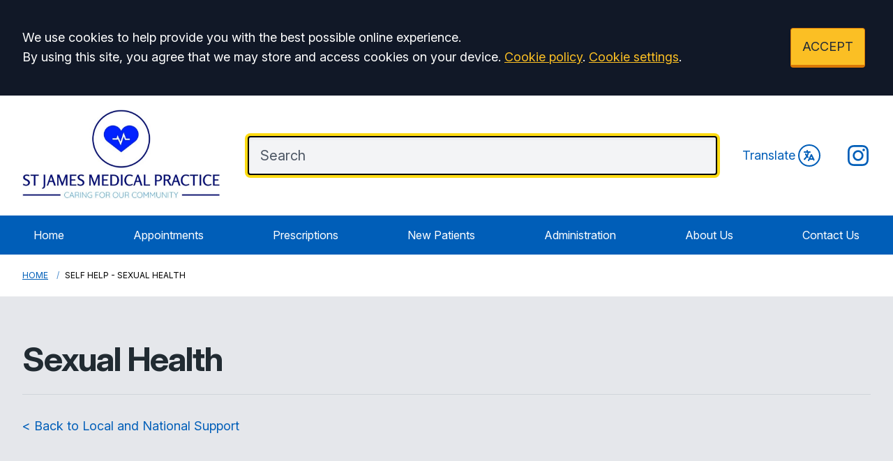

--- FILE ---
content_type: text/html; charset=utf-8
request_url: https://www.thestjamespractice.co.uk/self-help-sexual-health
body_size: 11158
content:
<!DOCTYPE html>
<html lang="en">
<head>
	<meta charset="utf-8">
	<meta http-equiv="X-UA-Compatible" content="IE=Edge">
	<meta name="viewport" content="width=device-width, initial-scale=1.0">
	<meta name="brand" content="treeviewdesigns">
	<meta name="theme" content="Luna">
	<meta name="csrf-token" content="gEb8lYlkvPP5HDzv9jYqGyUuQmntb74MfjgE5rzj">
	<meta name="search" content="{&quot;type&quot;:&quot;algolia&quot;,&quot;index&quot;:&quot;site_index&quot;,&quot;app_id&quot;:&quot;H2P259B950&quot;,&quot;search_key&quot;:&quot;9f1dc11b0a20c57a9c131b2f0bcb0087&quot;,&quot;show_logo&quot;:&quot;true&quot;}">
	<meta name="js-files" content="{&quot;images\/structure\/search-by-algolia-light-background.svg&quot;:&quot;https:\/\/d2m1owqtx0c1qg.cloudfront.net\/themes\/luna\/default\/images\/structure\/search-by-algolia-light-background.svg&quot;}">
	<meta name="opening-hours" content="{&quot;monday&quot;:{&quot;from&quot;:&quot;09:00&quot;,&quot;to&quot;:&quot;17:30&quot;,&quot;is_closed&quot;:false},&quot;tuesday&quot;:{&quot;from&quot;:&quot;09:00&quot;,&quot;to&quot;:&quot;17:30&quot;,&quot;is_closed&quot;:false},&quot;wednesday&quot;:{&quot;from&quot;:&quot;09:00&quot;,&quot;to&quot;:&quot;17:30&quot;,&quot;is_closed&quot;:false},&quot;thursday&quot;:{&quot;from&quot;:&quot;09:00&quot;,&quot;to&quot;:&quot;17:30&quot;,&quot;is_closed&quot;:false},&quot;friday&quot;:{&quot;from&quot;:&quot;09:00&quot;,&quot;to&quot;:&quot;17:30&quot;,&quot;is_closed&quot;:false},&quot;saturday&quot;:{&quot;from&quot;:null,&quot;to&quot;:null,&quot;is_closed&quot;:true},&quot;sunday&quot;:{&quot;from&quot;:null,&quot;to&quot;:null,&quot;is_closed&quot;:true}}">
	<meta name="nav" content="{&quot;main&quot;:[{&quot;id&quot;:46,&quot;master_id&quot;:1,&quot;label&quot;:&quot;Home&quot;,&quot;type&quot;:&quot;internal-resource&quot;,&quot;url&quot;:&quot;\/&quot;,&quot;body&quot;:null,&quot;target&quot;:&quot;_self&quot;,&quot;rel&quot;:null,&quot;subs&quot;:[]},{&quot;id&quot;:36,&quot;master_id&quot;:1,&quot;label&quot;:&quot;Appointments&quot;,&quot;type&quot;:&quot;internal-resource&quot;,&quot;url&quot;:&quot;\/appointments&quot;,&quot;body&quot;:null,&quot;target&quot;:&quot;_self&quot;,&quot;rel&quot;:null,&quot;subs&quot;:[]},{&quot;id&quot;:22,&quot;master_id&quot;:1,&quot;label&quot;:&quot;Prescriptions&quot;,&quot;type&quot;:&quot;internal-resource&quot;,&quot;url&quot;:&quot;\/repeat-prescriptions&quot;,&quot;body&quot;:null,&quot;target&quot;:&quot;_self&quot;,&quot;rel&quot;:null,&quot;subs&quot;:[]},{&quot;id&quot;:21,&quot;master_id&quot;:1,&quot;label&quot;:&quot;New Patients&quot;,&quot;type&quot;:&quot;internal-resource&quot;,&quot;url&quot;:&quot;\/new-patient-registration&quot;,&quot;body&quot;:null,&quot;target&quot;:&quot;_self&quot;,&quot;rel&quot;:null,&quot;subs&quot;:[]},{&quot;id&quot;:52,&quot;master_id&quot;:1,&quot;label&quot;:&quot;Administration&quot;,&quot;type&quot;:&quot;internal-resource&quot;,&quot;url&quot;:&quot;\/administration&quot;,&quot;body&quot;:null,&quot;target&quot;:&quot;_self&quot;,&quot;rel&quot;:null,&quot;subs&quot;:[]},{&quot;id&quot;:51,&quot;master_id&quot;:1,&quot;label&quot;:&quot;About Us&quot;,&quot;type&quot;:&quot;internal-resource&quot;,&quot;url&quot;:&quot;\/about-the-surgery&quot;,&quot;body&quot;:null,&quot;target&quot;:&quot;_self&quot;,&quot;rel&quot;:null,&quot;subs&quot;:[]},{&quot;id&quot;:41,&quot;master_id&quot;:1,&quot;label&quot;:&quot;Contact Us&quot;,&quot;type&quot;:&quot;internal-resource&quot;,&quot;url&quot;:&quot;\/contact&quot;,&quot;body&quot;:null,&quot;target&quot;:&quot;_self&quot;,&quot;rel&quot;:null,&quot;subs&quot;:[]}],&quot;footer&quot;:[{&quot;id&quot;:10,&quot;master_id&quot;:2,&quot;label&quot;:&quot;Terms of Use&quot;,&quot;type&quot;:&quot;internal-resource&quot;,&quot;url&quot;:&quot;\/cookies&quot;,&quot;body&quot;:null,&quot;target&quot;:&quot;_self&quot;,&quot;rel&quot;:null,&quot;subs&quot;:[]},{&quot;id&quot;:11,&quot;master_id&quot;:2,&quot;label&quot;:&quot;Disclaimer&quot;,&quot;type&quot;:&quot;internal-resource&quot;,&quot;url&quot;:&quot;\/events&quot;,&quot;body&quot;:null,&quot;target&quot;:&quot;_self&quot;,&quot;rel&quot;:null,&quot;subs&quot;:[]},{&quot;id&quot;:12,&quot;master_id&quot;:2,&quot;label&quot;:&quot;Accessibility Statement&quot;,&quot;type&quot;:&quot;internal-resource&quot;,&quot;url&quot;:&quot;\/cookies&quot;,&quot;body&quot;:null,&quot;target&quot;:&quot;_self&quot;,&quot;rel&quot;:null,&quot;subs&quot;:[]},{&quot;id&quot;:14,&quot;master_id&quot;:2,&quot;label&quot;:&quot;Cookies&quot;,&quot;type&quot;:&quot;internal-resource&quot;,&quot;url&quot;:&quot;\/cookies&quot;,&quot;body&quot;:null,&quot;target&quot;:&quot;_self&quot;,&quot;rel&quot;:null,&quot;subs&quot;:[]},{&quot;id&quot;:15,&quot;master_id&quot;:2,&quot;label&quot;:&quot;Site Map&quot;,&quot;type&quot;:&quot;external-resource&quot;,&quot;url&quot;:&quot;sitemap.xml&quot;,&quot;body&quot;:null,&quot;target&quot;:&quot;_self&quot;,&quot;rel&quot;:null,&quot;subs&quot;:[]}]}">
	<meta name="cookies" content="{&quot;third_party_cookies&quot;:&quot;off&quot;,&quot;third_party_enabled&quot;:false}">
	<meta name="insights" content="{&quot;enabled&quot;:false,&quot;feedbackEnabled&quot;:true,&quot;gtm_id&quot;:null}">
	<meta name="captcha-site-key" content="6Let6I8UAAAAAAi849Ir0qL-wSbhKBaeyNWg5VKh">
	<title>Sexual Health Services</title><meta name="description" content="Local and National Sexual Health Services"><meta name="author" content="Tree View Designs"><meta name="google-maps-api-key" content="AIzaSyAs7fk2mbW5qGV3WHX977_j8WrmFQfPivU">
	<link rel="apple-touch-icon" sizes="57x57" href="https://d2m1owqtx0c1qg.cloudfront.net/themes/resources/favicon/apple-icon-57x57.png">
<link rel="apple-touch-icon" sizes="60x60" href="https://d2m1owqtx0c1qg.cloudfront.net/themes/resources/favicon/apple-icon-60x60.png">
<link rel="apple-touch-icon" sizes="72x72" href="https://d2m1owqtx0c1qg.cloudfront.net/themes/resources/favicon/apple-icon-72x72.png">
<link rel="apple-touch-icon" sizes="76x76" href="https://d2m1owqtx0c1qg.cloudfront.net/themes/resources/favicon/apple-icon-76x76.png">
<link rel="apple-touch-icon" sizes="114x114" href="https://d2m1owqtx0c1qg.cloudfront.net/themes/resources/favicon/apple-icon-114x114.png">
<link rel="apple-touch-icon" sizes="120x120" href="https://d2m1owqtx0c1qg.cloudfront.net/themes/resources/favicon/apple-icon-120x120.png">
<link rel="apple-touch-icon" sizes="144x144" href="https://d2m1owqtx0c1qg.cloudfront.net/themes/resources/favicon/apple-icon-144x144.png">
<link rel="apple-touch-icon" sizes="152x152" href="https://d2m1owqtx0c1qg.cloudfront.net/themes/resources/favicon/apple-icon-152x152.png">
<link rel="apple-touch-icon" sizes="180x180" href="https://d2m1owqtx0c1qg.cloudfront.net/themes/resources/favicon/apple-icon-180x180.png">
<link rel="icon" type="image/png" sizes="192x192"  href="https://d2m1owqtx0c1qg.cloudfront.net/themes/resources/favicon/android-icon-192x192.png">
<link rel="icon" type="image/png" sizes="32x32" href="https://d2m1owqtx0c1qg.cloudfront.net/themes/resources/favicon/favicon-32x32.png">
<link rel="icon" type="image/png" sizes="96x96" href="https://d2m1owqtx0c1qg.cloudfront.net/themes/resources/favicon/favicon-96x96.png">
<link rel="icon" type="image/png" sizes="16x16" href="https://d2m1owqtx0c1qg.cloudfront.net/themes/resources/favicon/favicon-16x16.png">
<link rel="manifest" href="https://d2m1owqtx0c1qg.cloudfront.net/themes/resources/favicon/manifest.json">
<meta name="msapplication-TileColor" content="#ffffff">
<meta name="msapplication-TileImage" content="https://d2m1owqtx0c1qg.cloudfront.net/themes/resources/favicon/ms-icon-144x144.png">
<meta name="theme-color" content="#ffffff">	<style>
		:root {--font-size: 1.125rem;--line-height: 1.75rem;--color-bg: #f0f4f5;--color-text: #212b32;--color-anchor-text: #005eb8;--color-anchor-text-hover: #000000;--color-anchor-bg: transparent;--color-anchor-bg-hover: #ffeb3b;--color-primary: #005eb8;--color-primary-reverse: #ffffff;--color-primary-hover: #064686;--color-primary-border: #003d78;--color-secondary: #007f3b;--color-secondary-reverse: #ffffff;--color-secondary-hover: #037035;--color-secondary-border: #00401e;--color-brand-three: #ffeb3b;--color-brand-three-reverse: #212b32;--color-brand-three-hover: #fff9c4;--color-brand-three-border: #fddb12;--color-brand-four: #7C2855;--color-brand-four-reverse: #ffffff;--color-brand-four-hover: #8c285d;--color-brand-four-border: #47102d;--color-brand-five: #d5281b;--color-brand-five-reverse: #ffffff;--color-brand-five-hover: #bf2216;--color-brand-five-border: #9e2016;--color-breadcrumbs-bg: #ffffff;--color-breadcrumbs-text: #005eb8;--color-breadcrumbs-hover: #7c2855;--color-breadcrumbs-active: #000000;--color-breaking-news-bg: #ffeb3b;--color-breaking-news-heading: #212b32;--color-breaking-news-text: #212b32;--color-breaking-news-anchor: #005eb8;--color-breaking-news-anchor-hover: #ffffff;--color-breaking-news-anchor-hover-bg: #005eb8;--color-breaking-news-cursor: #212b32;--color-breaking-news-navigation: #212b32;--color-breaking-news-navigation-hover: #005eb8;--color-feedback-bg: #111827;--color-feedback-heading: #fde047;--color-feedback-sub-heading: #ffffff;--color-feedback-text: #ffffff;--color-feedback-button-bg: #005eb8;--color-feedback-button-text: #ffffff;--color-feedback-button-bg-hover: #005eb8;--color-feedback-button-text-hover: #ffffff;--color-feedback-ping: #fde047;--color-feedback-ping-hover: #fde047;--padding-top-segment-default: 2rem;--padding-bottom-segment-default: 2rem;--padding-top-segment-sm: 2.5rem;--padding-bottom-segment-sm: 2.5rem;--padding-top-segment-md: 4rem;--padding-bottom-segment-md: 3rem;--padding-top-segment-lg: 4rem;--padding-bottom-segment-lg: 3rem;--padding-top-segment-xl: 4rem;--padding-bottom-segment-xl: 3rem;--padding-top-segment-2xl: 4rem;--padding-bottom-segment-2xl: 3rem}
	</style>
	<link rel="stylesheet" href="https://d2m1owqtx0c1qg.cloudfront.net/themes/luna/default/dist/css/app.css?v=08b6774044a480f730014f3f64e91201">
	<script async src="https://d2m1owqtx0c1qg.cloudfront.net/themes/luna/default/dist/js/head.js?v=08b6774044a480f730014f3f64e91201"></script>
	<meta property="og:title" content="Sexual Health Services" />
<meta property="og:type" content="website" />
<meta property="og:url" content="https://www.thestjamespractice.co.uk/self-help-sexual-health" />
	<style>
    h1, h2, h3, h4, h5, h6 {
        font-weight: 700;
    }
    b{
        font-weight:600;
    }
    strong{
        font-weight:600;
    }

    a {
        text-decoration: underline;
    }
    a:hover, .button, .grid a {
        text-decoration: none;
    }
</style>
	
	<script src="https://www.google.com/recaptcha/api.js" defer></script>
		</head>
<body>
<main class="relative">
		<div id="app" >

		
		<cookie-consent accept-all-label="ACCEPT">
			<template v-slot:consent="{ toggle }">
				<p class="text-white lg:mb-0">We use cookies to help provide you with the best possible online experience.<br />By using this site, you agree that we may store and access cookies on your device. <a href="/cookies" class="text-yellow-400 hover:text-gray-400">Cookie policy</a>.
<a href="#" @click.prevent="toggle" class="text-yellow-400 hover:text-gray-400">Cookie settings</a>.</p>
			</template>
			<template v-slot:setup>
				<cookie-setup
					wrapper-class="mt-6 pt-6 border-t border-solid border-gray-600"
					on-label="On" off-label="Off"
					confirm-selection-label="Confirm selection"
				>
					<template v-slot:functional>
						<h3 class="text-yellow-400">Functional Cookies</h3><p class="text-white">Functional Cookies are enabled by default at all times so that we can save your preferences for cookie settings and ensure site works and delivers best experience.</p>
					</template>
					<template v-slot:third-party>
						<h3 class="text-yellow-400">3rd Party Cookies</h3><p class="text-white">This website uses Google Analytics to collect anonymous information such as the number of visitors to the site, and the most popular pages.<br />Keeping this cookie enabled helps us to improve our website.</p>
					</template>
				</cookie-setup>
			</template>
		</cookie-consent>

		

		<google-translate-dialog></google-translate-dialog>
<header id="header" class="relative bg-white z-50">
    <div class="container py-4 lg:py-5">
        <div class="lg:flex lg:flex-row items-center lg:justify-between">
            <div class="lg:flex lg:pr-10 pb-1 text-center lg:text-left">
                <a href="/" class="focus:bg-transparent items-center text-center lg:text-left text-primary hover:text-primary-hover hover:bg-transparent no-underline">
                    <!--<svg 
                        aria-hidden="true" 
                        role="img"
                        fill="currentColor" 
                        viewBox="0 0 70.4 28.3" 
                        class="hidden lg:block h-8 w-auto text-current pb-2"
                        >
                        <path 
                            d="M70.4,28.3V0H0v28.3H70.4L70.4,28.3z M28.3,2.7l-4.9,22.8h-7.6L11,9.8H11L7.8,25.6H2L6.9,2.7h7.7l4.7,15.8h0.1 l3.2-15.8H28.3L28.3,2.7z M50.1,2.7l-4.8,22.8h-6.1l2-9.8H34l-2,9.8h-6.1l4.8-22.8h6.1l-1.8,8.7h7.3L44,2.7H50.1L50.1,2.7z M67.8,3.4l-1.5,4.5c-1.2-0.6-2.8-1-5.1-1c-2.4,0-4.4,0.4-4.4,2.2c0,3.2,8.9,2,8.9,9c0,6.3-5.9,7.9-11.2,7.9 c-2.4,0-5.1-0.6-7.1-1.2l1.4-4.6c1.2,0.8,3.6,1.3,5.6,1.3c1.9,0,4.9-0.4,4.9-2.7c0-3.7-8.9-2.3-8.9-8.7c0-5.9,5.2-7.7,10.2-7.7 C63.6,2.3,66.2,2.6,67.8,3.4L67.8,3.4z" 
                            class="st0">
                        </path>
                    </svg>-->
                    <!--Surgery name:-->
                    <!--<span class="text-2xl mb-0">Tree View Designs</span>-->
                    <!--Surgery logo:-->
                    <img src="/media/content/images/logos/logo.webp" alt="St James Medical Practice logo" class="h-32 mx-auto lg:mx-0" />
                </a>
            </div>
            <div class="lg:flex flex-auto justify-center lg:justify-end items-center">
                <!--Mobile NHS logo and Translate:-->
                <div class="flex lg:hidden items-center mt-1 mb-3 lg:my-2 justify-between group">
                    <!-- NHS Logo:-->
                    <svg 
                        aria-hidden="true" 
                        role="img"
                        fill="currentColor" 
                        viewBox="0 0 70.4 28.3" 
                        class="h-6 w-auto text-nhs-blue"
                        >
                        <path 
                            d="M70.4,28.3V0H0v28.3H70.4L70.4,28.3z M28.3,2.7l-4.9,22.8h-7.6L11,9.8H11L7.8,25.6H2L6.9,2.7h7.7l4.7,15.8h0.1 l3.2-15.8H28.3L28.3,2.7z M50.1,2.7l-4.8,22.8h-6.1l2-9.8H34l-2,9.8h-6.1l4.8-22.8h6.1l-1.8,8.7h7.3L44,2.7H50.1L50.1,2.7z M67.8,3.4l-1.5,4.5c-1.2-0.6-2.8-1-5.1-1c-2.4,0-4.4,0.4-4.4,2.2c0,3.2,8.9,2,8.9,9c0,6.3-5.9,7.9-11.2,7.9 c-2.4,0-5.1-0.6-7.1-1.2l1.4-4.6c1.2,0.8,3.6,1.3,5.6,1.3c1.9,0,4.9-0.4,4.9-2.7c0-3.7-8.9-2.3-8.9-8.7c0-5.9,5.2-7.7,10.2-7.7 C63.6,2.3,66.2,2.6,67.8,3.4L67.8,3.4z" 
                            class="st0">
                        </path>
                    </svg>
                    <!--Translate:-->
                    <google-translate-toggle class="lg:ml-4 inline-flex items-center text-primary group-hover:text-primary-hover">Translate
                        <google-translate-icon class="ml-1 h-8 w-8 p-1 border-2 border-primary group-hover:border-primary-hover rounded-full"></google-translate-icon>
                    </google-translate-toggle>
                </div>
                <!--Search bar:-->
                <div class="flex-auto lg:pr-9">
                   <search-form class="-mt-1"
                    input-class="items-start py-2 lg:py-3 pl-4 pr-8 block w-full shadow-inner bg-gray-100 shadow text-gray-900 text-base md:text-xl border-2 border-gray-200 ring-0 focus:ring-4 focus:ring-brand-three-border focus:border-black placeholder-gray-600 rounded"
                    close-button-class="text-gray-800 absolute right-0 top-0 h-full w-14 md:w-16 flex items-center justify-center cursor-pointer"
                    placeholder="Search"
                    ></search-form>
                </div>
                <!--Desktop translate:-->
                <div class="hidden lg:flex items-center mt-1 mb-3 lg:my-2 justify-end group">
                    <google-translate-toggle class="inline-flex items-center text-primary group-hover:text-primary-hover">Translate
                        <google-translate-icon class="ml-1 h-8 w-8 p-1 border-2 border-primary group-hover:border-primary-hover rounded-full"></google-translate-icon>
                    </google-translate-toggle>
                </div>
                <!--Social icons:-->
                <div class="hidden xl:flex ml-9 space-x-3">
                    <!--<a href="https://www.facebook.com/" rel="noopener noreferrer nofollow" target="_blank" title="Facebook (Opens in new window)" 
                    class="bg-transparent focus:bg-transparent text-primary hover:bg-transparent hover:text-primary-hover focus:text-primary-hover">
                        <span class="sr-only">Facebook</span> 
                        <svg fill="currentColor" viewBox="0 0 24 24" aria-hidden="true" class="h-9 w-auto">
                            <path fill-rule="evenodd" d="M22 12c0-5.523-4.477-10-10-10S2 6.477 2 12c0 4.991 3.657 9.128 8.438 9.878v-6.987h-2.54V12h2.54V9.797c0-2.506 1.492-3.89 3.777-3.89 1.094 0 2.238.195 2.238.195v2.46h-1.26c-1.243 0-1.63.771-1.63 1.562V12h2.773l-.443 2.89h-2.33v6.988C18.343 21.128 22 16.991 22 12z" clip-rule="evenodd"></path>
                        </svg>
                    </a>-->
                    <!--<a href="https://www.twitter.com/" rel="noopener noreferrer nofollow" target="_blank" title="Twitter (Opens in new window)" 
                    class="bg-transparent focus:bg-transparent text-primary hover:bg-transparent hover:text-primary-hover focus:text-primary-hover">
                        <span class="sr-only">Twitter</span> 
                        <svg viewBox="0 0 512 512" aria-hidden="true" class="h-8 w-auto" fill="currentColor">
                            <path d="M389.2 48h70.6L305.6 224.2 487 464H345L233.7 318.6 106.5 464H35.8L200.7 275.5 26.8 48H172.4L272.9 180.9 389.2 48zM364.4 421.8h39.1L151.1 88h-42L364.4 421.8z"/>
                        </svg>
                    </a>-->
                    <a href="https://www.instagram.com/stjamespracticee17" rel="noopener noreferrer nofollow" target="_blank" title="Instagram (Opens in new window)" 
                    class="bg-transparent focus:bg-transparent text-primary hover:bg-transparent hover:text-primary-hover focus:text-primary-hover">
                        <span class="sr-only">Instagram</span> 
                        <svg fill="currentColor" viewBox="0 0 24 24" aria-hidden="true" class="h-9 w-auto">
                            <path fill-rule="evenodd" d="M12.315 2c2.43 0 2.784.013 3.808.06 1.064.049 1.791.218 2.427.465a4.902 4.902 0 011.772 1.153 4.902 4.902 0 011.153 1.772c.247.636.416 1.363.465 2.427.048 1.067.06 1.407.06 4.123v.08c0 2.643-.012 2.987-.06 4.043-.049 1.064-.218 1.791-.465 2.427a4.902 4.902 0 01-1.153 1.772 4.902 4.902 0 01-1.772 1.153c-.636.247-1.363.416-2.427.465-1.067.048-1.407.06-4.123.06h-.08c-2.643 0-2.987-.012-4.043-.06-1.064-.049-1.791-.218-2.427-.465a4.902 4.902 0 01-1.772-1.153 4.902 4.902 0 01-1.153-1.772c-.247-.636-.416-1.363-.465-2.427-.047-1.024-.06-1.379-.06-3.808v-.63c0-2.43.013-2.784.06-3.808.049-1.064.218-1.791.465-2.427a4.902 4.902 0 011.153-1.772A4.902 4.902 0 015.45 2.525c.636-.247 1.363-.416 2.427-.465C8.901 2.013 9.256 2 11.685 2h.63zm-.081 1.802h-.468c-2.456 0-2.784.011-3.807.058-.975.045-1.504.207-1.857.344-.467.182-.8.398-1.15.748-.35.35-.566.683-.748 1.15-.137.353-.3.882-.344 1.857-.047 1.023-.058 1.351-.058 3.807v.468c0 2.456.011 2.784.058 3.807.045.975.207 1.504.344 1.857.182.466.399.8.748 1.15.35.35.683.566 1.15.748.353.137.882.3 1.857.344 1.054.048 1.37.058 4.041.058h.08c2.597 0 2.917-.01 3.96-.058.976-.045 1.505-.207 1.858-.344.466-.182.8-.398 1.15-.748.35-.35.566-.683.748-1.15.137-.353.3-.882.344-1.857.048-1.055.058-1.37.058-4.041v-.08c0-2.597-.01-2.917-.058-3.96-.045-.976-.207-1.505-.344-1.858a3.097 3.097 0 00-.748-1.15 3.098 3.098 0 00-1.15-.748c-.353-.137-.882-.3-1.857-.344-1.023-.047-1.351-.058-3.807-.058zM12 6.865a5.135 5.135 0 110 10.27 5.135 5.135 0 010-10.27zm0 1.802a3.333 3.333 0 100 6.666 3.333 3.333 0 000-6.666zm5.338-3.205a1.2 1.2 0 110 2.4 1.2 1.2 0 010-2.4z" clip-rule="evenodd"></path>
                        </svg>
                    </a>
                </div>
            </div>
        </div>
    </div>
    <div class="relative z-40 bg-primary">
        <div class="container">
            <div class="flex lg:hidden mt-3">
                <main-navigation-toggler
                    expand-label="Expand Menu"
                    collapse-label="Collapse Menu"
                    expanded-class="lg:hidden text-primary-reverse flex justify-between items-center w-full py-3"
                    collapsed-class="lg:hidden text-primary-reverse flex justify-between items-center w-full py-3"
                ></main-navigation-toggler>
            </div>
            <main-navigation
                main-wrapper-css="w-full py-2 lg:py-0 lg:flex lg:w-auto flex-col lg:flex-row lg:justify-between"
                main-anchor-css="block px-2 py-2 lg:p-4 text-base text-primary-reverse no-underline hover:bg-primary-hover hover:text-primary-reverse focus:text-primary-reverse"
                main-expanded-anchor-css="block px-2 py-2 lg:p-4 text-base text-primary-reverse focus:text-primary-reverse focus:bg-primary-hover"
                sub-wrapper-css="flex flex-col min-w-full lg:bg-white overflow-hidden text-base whitespace-nowrap lg:shadow lg:absolute"
                sub-anchor-css="py-2 px-6 lg:px-4 text-gray-100 no-underline bg-transparent lg:text-gray-800 hover:text-primary-hover hover:bg-nhs-yellow"
            ></main-navigation>
        </div>
    </div>
</header>
<show-if-path :paths="['/']">
    <div class="w-full">
        <braking-news-feed></braking-news-feed>
    </div>
</show-if-path>

					<div class="breadcrumbs">

    <nav class="container" aria-label="You are here:">

        
            
                <a href="/" class="whitespace-nowrap">Home</a>

            
        
            
                <span class="whitespace-nowrap">
                    Self Help - Sexual Health
                </span>

            
        
    </nav>

</div>		
		<section>
			    <div class="segment bg-gray-200"><div class="container"><h1>Sexual Health</h1>

<div class="h-8 mt-6 border-t border-gray-300"> </div>

<p><a class="no-underline" href="/self-help-local-national-support">&lt; Back to Local and National Support</a></p>
</div></div><div class="segment bg-gray-50"><div class="container"><h2>Local Support</h2>

<div class="py-8 px-8 bg-white rounded shadow">
<h3>Sexual Health London</h3>

<p>For home STI testing, regular and emergency contraception.</p>

<p class="mb-0"><a class="inline-flex items-center" href="https://www.shl.uk/" rel="noopener noreferrer nofollow" target="_blank" title="Sexual Health London (Opens in new window)">Visit the Sexual Health London website</a></p>
</div>
</div></div><div class="segment bg-gray-100"><div class="container"><h2>National Support</h2>

<div class="grid gap-6 lg:grid-cols-2 lg:gap-12">
<div class="py-8 px-8 bg-white rounded shadow">
<h3>SexWise</h3>

<p>Honest advice about contraception, pregnancy, STIs and pleasure.</p>

<p class="mb-0"><a class="inline-flex items-center" href="https://www.sexwise.org.uk/" rel="noopener noreferrer nofollow" target="_blank" title="SexWise (Opens in new window)">Visit the SexWise website</a></p>
</div>

<div class="py-8 px-8 bg-white rounded shadow">
<h3>Brook</h3>

<p>Brook provides free and confidential sexual health and wellbeing services.</p>

<p class="mb-0"><a class="inline-flex items-center" href="https://www.brook.org.uk/" rel="noopener noreferrer nofollow" target="_blank" title="Brook (Opens in new window)">Visit the Brook website</a></p>
</div>

<div class="py-8 px-8 bg-white rounded shadow">
<h3>Family Planning Association</h3>

<p>A sexual health charity, the Family Planning Association gives straightforward information and support on sexual health, sex and relationships to everyone in the UK.</p>

<p class="mb-0"><a class="inline-flex items-center" href="https://www.fpa.org.uk/" rel="noopener noreferrer nofollow" target="_blank" title="Family Planning Association (Opens in new window)">Visit the Family Planning Association website</a></p>
</div>
</div>
</div></div>
		</section>

		
					<div><footer class="body-font">
  <div class="bg-primary-border">
      <div class="container py-8 md:pt-20 flex flex-col md:flex-row flex-wrap md:flex-nowrap">
          <div class="w-auto flex-shrink-0 md:mx-0 mx-auto text-center md:text-left">
              <div class="text-primary-reverse">
                  <svg aria-hidden="true" role="img" class="h-16 w-auto inline-flex mb-4" xmlns="http://www.w3.org/2000/svg" fill="currentColor" viewBox="0 0 70.4 28.3">
                      <path class="st0" d="M70.4,28.3V0H0v28.3H70.4L70.4,28.3z M28.3,2.7l-4.9,22.8h-7.6L11,9.8H11L7.8,25.6H2L6.9,2.7h7.7l4.7,15.8h0.1
                              l3.2-15.8H28.3L28.3,2.7z M50.1,2.7l-4.8,22.8h-6.1l2-9.8H34l-2,9.8h-6.1l4.8-22.8h6.1l-1.8,8.7h7.3L44,2.7H50.1L50.1,2.7z
                               M67.8,3.4l-1.5,4.5c-1.2-0.6-2.8-1-5.1-1c-2.4,0-4.4,0.4-4.4,2.2c0,3.2,8.9,2,8.9,9c0,6.3-5.9,7.9-11.2,7.9
                              c-2.4,0-5.1-0.6-7.1-1.2l1.4-4.6c1.2,0.8,3.6,1.3,5.6,1.3c1.9,0,4.9-0.4,4.9-2.7c0-3.7-8.9-2.3-8.9-8.7c0-5.9,5.2-7.7,10.2-7.7
                              C63.6,2.3,66.2,2.6,67.8,3.4L67.8,3.4z"/>
                  </svg>
              </div>
              <p class="mt-2 text-lg text-primary-reverse"><strong>Providing NHS Services</strong></p>
              
          </div>
          <div class="flex-grow flex flex-wrap md:pl-10 md:mt-0 mt-10 md:text-left text-center">
              <div class="lg:w-1/4 md:w-1/2 w-full px-4">
                  <h2 class="font-bold text-primary-reverse tracking-wide text-xl mb-3 uppercase">Contact</h2>
                  <p class="text-primary-reverse text-base"><strong>St James Medical Practice</strong>
                  <br />
                  The Firs Medical Centre
                  <br />
                  26 Stephenson Road
                  <br />
                  London
                  <br />
                  E17 7JT
              <p class="text-primary-reverse text-base"><strong>Telephone: </strong><a class="no-underline text-primary-reverse hover:bg-nhs-yellow hover:text-gray-800" href="tel:02032330870">020 3233 0870</a>
              </p>
              </div>
              
              <div class="lg:w-1/4 md:w-1/2 w-full px-4">
                  <h2 class="font-bold text-primary-reverse tracking-wide text-xl mb-3 uppercase">The Practice</h2>
                  <ul class="list-none mb-10 ml-0 space-y-2 text-base">
                      <li>
                          <a class="no-underline text-primary-reverse hover:bg-nhs-yellow hover:text-gray-800" href="/opening-closing-hours">Opening Hours</a>
                      </li>
                      <li>
                          <a class="no-underline text-primary-reverse hover:bg-nhs-yellow hover:text-gray-800" href="/gp-net-earnings">GP Net Earnings</a>
                      </li>
                      <li>
                          <a class="no-underline text-primary-reverse hover:bg-nhs-yellow hover:text-gray-800" href="/team">Meet the Team</a>
                      </li>
                      <li>
                          <a class="no-underline text-primary-reverse hover:bg-nhs-yellow hover:text-gray-800" href="/jobs">Jobs</a>
                      </li>
                      <li>
                          <a class="no-underline text-primary-reverse hover:bg-nhs-yellow hover:text-gray-800" href="/about-the-ppg">Patient Group</a>
                      </li>
                      <li>
                          <a class="no-underline text-primary-reverse hover:bg-nhs-yellow hover:text-gray-800" href="/policies-procedures">Practice Policies</a>
                      </li>
                      <li>
                          <a class="no-underline text-primary-reverse hover:bg-nhs-yellow hover:text-gray-800" href="/friends-family-test">Friends & Family Test</a>
                      </li>
                  </ul>
              </div>
              
  
              <div class="lg:w-1/4 md:w-1/2 w-full px-4">
                  <h2 class="font-bold text-primary-reverse tracking-wide text-xl mb-3 uppercase">Quick Links</h2>
                  <ul class="list-none mb-10 ml-0 space-y-2 text-base">
                      <li>
                          <a class="no-underline text-primary-reverse hover:bg-nhs-yellow hover:text-gray-800" href="/contact">Contact Us</a>
                      </li>
                      <li>
                          <a class="no-underline text-primary-reverse hover:bg-nhs-yellow hover:text-gray-800" href="/new-patient-registration">New Patients</a>
                      </li>
                      <li>
                          <a class="no-underline text-primary-reverse hover:bg-nhs-yellow hover:text-gray-800" href="/appointments">Appointments</a>
                      </li>
                      <li>
                          <a class="no-underline text-primary-reverse hover:bg-nhs-yellow hover:text-gray-800" href="/repeat-prescriptions">Prescriptions</a>
                      </li>
                      <li>
                          <a class="no-underline text-primary-reverse hover:bg-nhs-yellow hover:text-gray-800" href="/tests-and-results">Get Test Results</a>
                      </li>
                      <li>
                          <a class="no-underline text-primary-reverse hover:bg-nhs-yellow hover:text-gray-800" href="/sickness-certificate">Request a Sick Note</a>
                      </li>
                      <li>
                          <a class="no-underline text-primary-reverse hover:bg-nhs-yellow hover:text-gray-800" href="/form-change-of-contact-details">Change Your Contact Details</a>
                      </li>
                  </ul>
              </div>
  
              <div class="lg:w-1/4 md:w-1/2 mx-auto px-4">
                  <a href="https://www.cqc.org.uk/location/1-559754901?" target="_blank" rel="nofollow noopener noreferrer" title="Care Quality Commission (opens new window)" class="text-center no-underline group">
                      <span class="sr-only">The Care Quality Commission</span>
                      <svg version="1.1" xmlns="http://www.w3.org/2000/svg" xmlns:xlink="http://www.w3.org/1999/xlink" x="0px" y="0px" class="text-primary-reverse group-hover:text-gray-200 w-full" viewBox="0 0 170.083 53.739" enable-background="new 0 0 170.083 53.739" xml:space="preserve">
                        <g>
                          <g>
                            <defs>
                              <rect width="170.083" height="53.739"></rect>
                            </defs>
                            <path 
                                fill="currentColor" 
                                d="M72.831,30.204c-3.314,0-5.452,2.42-5.452,5.994 c0,3.596,2.115,5.947,5.288,5.947c3.29,0,5.43-2.375,5.43-5.947C78.097,32.554,76.005,30.204,72.831,30.204 M72.784,40.475 c-1.948,0-3.407-1.738-3.407-4.348c0-2.561,1.292-4.277,3.337-4.277c1.951,0,3.386,1.762,3.386,4.371 C76.1,38.808,74.901,40.475,72.784,40.475 M141.793,26.211c-0.683,0-1.222,0.542-1.222,1.223s0.539,1.223,1.222,1.223 c0.681,0,1.222-0.541,1.222-1.223S142.474,26.211,141.793,26.211 M61.764,40.311c-3.457,0-5.621-2.492-5.621-6.322 c0-3.926,2.587-6.254,5.785-6.254c2.209,0,3.596,0.941,3.786,1.059l0.915-1.457c-0.188-0.188-1.715-1.456-4.818-1.456
                                  c-4.326,0-7.83,3.054-7.83,8.295c0,5.053,3.315,8.014,7.524,8.014c3.174,0,5.1-1.456,5.264-1.643l-0.915-1.457 C65.688,39.183,64.02,40.311,61.764,40.311 M150.397,30.204c-3.312,0-5.451,2.42-5.451,5.994c0,3.596,2.115,5.947,5.287,5.947 c3.291,0,5.429-2.375,5.429-5.947C155.662,32.554,153.573,30.204,150.397,30.204 M150.351,40.475 c-1.951,0-3.406-1.738-3.406-4.348c0-2.561,1.291-4.277,3.338-4.277c1.949,0,3.385,1.762,3.385,4.371 C153.667,38.808,152.467,40.475,150.351,40.475 M163.093,30.204c-1.929,0-3.361,1.035-3.552,1.152v-0.848h-1.783v11.377h1.995v-9 c0.096-0.073,1.527-0.989,2.988-0.989c0.703,0,1.291,0.261,1.597,0.565c0.586,0.586,0.612,1.527,0.612,2.961v6.463h1.994v-6.604
                                  c0-1.832-0.047-3.01-1.127-4.091C165.466,30.838,164.665,30.204,163.093,30.204 M91.869,30.204c-1.718,0-3.009,0.729-3.949,1.317 c-0.519-0.707-1.366-1.317-2.798-1.317c-1.787,0-3.338,1.058-3.479,1.152v-0.848h-1.787v11.377h1.998v-9.049 c0.164-0.092,1.527-0.94,2.915-0.94c0.681,0,1.175,0.212,1.481,0.519c0.588,0.61,0.565,1.645,0.565,3.172v6.299h1.975v-6.36 c0-0.918,0-2.162-0.191-2.657c0.262-0.163,1.623-0.963,3.008-0.963c0.684,0,1.203,0.188,1.555,0.588 c0.589,0.636,0.564,2.046,0.564,2.75v6.651h1.998v-6.604c0-1.832-0.047-3.01-1.13-4.091 C94.242,30.838,93.442,30.204,91.869,30.204 M116.287,41.885h1.998V30.508h-1.998V41.885z M117.274,26.211 
                                  c-0.683,0-1.224,0.542-1.224,1.223s0.541,1.223,1.224,1.223c0.681,0,1.223-0.541,1.223-1.223S117.955,26.211,117.274,26.211 M109.916,30.204c-1.714,0-3.009,0.729-3.949,1.317c-0.516-0.707-1.362-1.317-2.795-1.317c-1.788,0-3.34,1.058-3.481,1.152v-0.848 h-1.787v11.377h1.998v-9.049c0.168-0.092,1.529-0.94,2.916-0.94c0.683,0,1.178,0.212,1.481,0.519 c0.589,0.61,0.565,1.645,0.565,3.172v6.299h1.975v-6.369c0-0.918,0-2.162-0.189-2.657c0.258-0.163,1.623-0.963,3.009-0.963 c0.68,0,1.198,0.188,1.553,0.588c0.586,0.636,0.562,2.046,0.562,2.75v6.651h2v-6.604c0-1.832-0.047-3.01-1.129-4.091 C112.291,30.838,111.492,30.204,109.916,30.204 M122.915,33.306c0-0.845,0.705-1.528,2.091-1.528s2.563,0.684,2.705,0.776
                                  l0.749-1.339c-0.117-0.096-1.385-1.012-3.596-1.012c-2.324,0-3.971,1.293-3.971,3.219c0,3.621,5.615,3.104,5.615,5.431 c0,1.013-0.961,1.694-2.186,1.694c-1.643,0-2.795-0.729-3.031-0.87l-0.754,1.387c0.145,0.117,1.646,1.126,3.902,1.126 c2.235,0,4.164-1.268,4.164-3.477C128.604,35.093,122.915,35.493,122.915,33.306 M140.808,41.885h1.998V30.508h-1.998V41.885z M132.603,33.306c0-0.845,0.705-1.528,2.092-1.528s2.562,0.684,2.705,0.776l0.75-1.339c-0.117-0.096-1.385-1.012-3.594-1.012 c-2.328,0-3.974,1.293-3.974,3.219c0,3.621,5.614,3.104,5.614,5.431c0,1.013-0.959,1.694-2.184,1.694 c-1.644,0-2.798-0.729-3.031-0.87l-0.754,1.387c0.144,0.117,1.646,1.126,3.904,1.126c2.23,0,4.158-1.268,4.158-3.477
                                  C138.29,35.093,132.603,35.493,132.603,33.306">
                            </path>
                            <path 
                                fill="currentColor" 
                                d="M61.693,22.204c3.506,0,5.527-1.739,5.713-1.926l-1.37-2.206 c-0.255,0.14-1.905,1.278-3.949,1.278c-2.948,0-4.828-2.113-4.828-5.341c0-3.296,2.181-5.271,4.992-5.271 c2.252,0,3.507,1.068,3.692,1.184l1.417-2.158c-0.163-0.162-1.766-1.787-5.248-1.787c-4.621,0-8.151,3.086-8.151,8.243 C53.961,19.187,57.329,22.204,61.693,22.204 M68.305,18.418c0,2.161,1.415,3.67,3.691,3.67c1.811,0,3.018-0.929,3.227-1.07v0.815 h2.718v-6.849c0-1.487,0.023-2.671-0.93-3.623c-1.115-1.114-2.762-1.276-3.737-1.276c-2.625,0-4.181,1.09-4.342,1.229l1.043,1.998 c0.164-0.094,1.533-0.836,3.042-0.836c0.86,0,1.37,0.209,1.625,0.464c0.325,0.327,0.349,0.65,0.349,1.346h-0.326
                                  C73.273,14.287,68.305,14.357,68.305,18.418 M74.991,19.023c-0.138,0.069-0.906,0.696-2.183,0.696 c-0.765,0-1.764-0.325-1.764-1.508c0-1.439,1.439-1.788,3.46-1.788h0.487V19.023z M82.551,14.333 c0.349-0.51,1.298-1.648,3.204-1.648c0.16,0,0.603,0.046,0.697,0.07l0.721-2.37c-0.07-0.022-0.489-0.3-1.305-0.3 c-2.274,0-3.688,1.601-3.782,1.764v-1.44h-2.669v11.424h3.134V14.333z M92.413,10.085c-3.248,0-5.478,2.6-5.478,6.105 c0,3.321,1.974,5.967,5.688,5.967c2.531,0,4.272-1.184,4.34-1.253l-1.02-1.996c-0.49,0.231-1.604,0.811-3.045,0.811 c-2.273,0-2.971-1.74-2.924-2.576h7.523c0-0.162,0.047-0.488,0.047-0.974C97.546,12.453,95.757,10.085,92.413,10.085 M89.952,14.89c0.232-1.416,1.113-2.482,2.532-2.482c1.927,0,2.159,1.857,2.159,2.482H89.952z M120.557,22.158 
                                  c1.623,0,3.04-1.045,3.226-1.184v0.86h2.67V10.41h-3.133v8.36c-0.188,0.139-1.115,0.719-2.115,0.719 c-0.742,0-1.09-0.279-1.228-0.418c-0.419-0.419-0.489-1.16-0.489-2.646V10.41h-3.135v6.154c0,1.485-0.047,3.203,1.23,4.481 C118.327,21.787,119.349,22.158,120.557,22.158 M134.612,21.019v0.815h2.717v-6.849c0-1.487,0.026-2.671-0.927-3.623 c-1.116-1.114-2.762-1.276-3.737-1.276c-2.625,0-4.181,1.09-4.343,1.229l1.044,1.998c0.164-0.094,1.531-0.836,3.04-0.836 c0.861,0,1.371,0.209,1.626,0.464c0.326,0.327,0.35,0.65,0.35,1.346h-0.325c-1.392,0-6.36,0.071-6.36,4.132 c0,2.161,1.414,3.67,3.689,3.67C133.197,22.088,134.405,21.16,134.612,21.019 M130.436,18.211c0-1.439,1.438-1.788,3.46-1.788 h0.486v2.6c-0.139,0.069-0.905,0.696-2.184,0.696C131.434,19.72,130.436,19.395,130.436,18.211 M141.999,5.023h-3.136v16.811
                                  h3.136V5.023z M145.197,8.993c0.996,0,1.787-0.788,1.787-1.787c0-0.997-0.791-1.787-1.787-1.787c-0.997,0-1.788,0.79-1.788,1.787 C143.409,8.205,144.2,8.993,145.197,8.993 M146.776,10.41h-3.135v11.424h3.135V10.41z M154.88,19.534 c-1.371,0-1.44-1.044-1.44-1.949V13.01h3.252v-2.6h-3.252v-3.18h-3.132v3.18h-1.975v2.6h1.975v4.459c0,1.602,0,2.692,0.974,3.668 c0.765,0.766,1.927,1.021,2.948,1.021c1.693,0,2.787-0.673,2.877-0.743l-0.787-2.158C156.11,19.326,155.598,19.534,154.88,19.534 M159.845,24.688c-0.906,0-1.602-0.325-1.766-0.394l-0.928,2.228c0.094,0.047,1.184,0.72,2.855,0.72 c1.882,0,2.854-0.696,3.343-1.183c0.812-0.812,1.325-1.858,2.207-4.109l4.526-11.54h-3.088l-2.856,8.009l-3.063-8.009h-3.32 l4.783,11.424c-0.188,0.51-0.582,1.717-1.139,2.275C161.027,24.479,160.54,24.688,159.845,24.688 M114.972,13.983
                                  c0-4.657-2.98-8.014-7.572-8.014c-4.498,0-7.57,3.238-7.57,8.014c0,4.862,3.006,8.19,7.441,8.266v0.001 c0,0,0.176,0.005,0.191,0.005c2.151,0.05,3.644,0.772,4.593,1.944c0.321-0.213,2.659-2.225,2.659-2.225s-0.808-0.969-2.684-1.221 C113.859,19.334,114.972,16.98,114.972,13.983 M107.47,19.482c-2.446,0-4.311-2.026-4.311-5.286c0-3.241,1.629-5.523,4.125-5.523 c2.608,0,4.357,2.212,4.357,5.288C111.642,16.455,110.686,19.482,107.47,19.482">
                            </path>
                            <path 
                                fill="currentColor" 
                                d="M37.902,43.649c6.145-4.354,10.16-11.517,10.16-19.62 C48.062,10.758,37.303,0,24.031,0C10.758,0,0,10.758,0,24.029c0,13.273,10.758,24.03,24.031,24.03h0.685 c6.391,0.109,10.784,2.231,13.589,5.68c0.942-0.619,7.753-6.483,7.753-6.483S43.619,44.311,37.902,43.649 M23.501,41.911 c6.094-1.24,11.068-5.584,13.258-11.323c-0.013-0.009-0.029-0.005-0.045,0.009c-2.378,4.586-7.16,7.723-12.683,7.723 c-7.893,0-14.29-6.398-14.29-14.29c0-7.891,6.397-14.288,14.29-14.288c5.523,0,10.307,3.139,12.684,7.725 c0.016,0.012,0.032,0.016,0.044,0.005c-2.19-5.738-7.166-10.08-13.258-11.322c0.199-0.007,0.397-0.014,0.597-0.014 c9.787,0,17.718,8.011,17.718,17.894c0,9.884-7.931,17.897-17.718,17.897C23.898,41.926,23.7,41.917,23.501,41.911">
                            </path>
                          </g>
                        </g>
                      </svg>
                      <span class="text-primary-reverse group-hover:text-gray-200 block mt-4">Inspected and rated</span>
                      <!--CQC Rating (delete as appropriate)-->
                
                      <!--<span class="py-1 px-2 rounded block bg-green-800 group-hover:bg-green-700 text-white mt-4">Outstanding</span>-->
                      <span class="py-1 px-2 rounded block bg-green-800 group-hover:bg-green-700 text-white mt-4">Good</span>
                      <!--<span class="py-1 px-2 rounded block bg-yellow-800 group-hover:bg-yellow-700 text-white mt-4">Requires improvement</span>-->
                      <!--<span class="py-1 px-2 rounded block bg-red-800 group-hover:bg-red-700 text-white mt-4">Inadequate</span>-->
                  </a>
              </div>
  
          </div>
      </div>
  </div>
  <div class="bg-gray-800">
    <div class="container mx-auto py-4 px-5 flex items-center justify-between flex-wrap flex-col sm:flex-row">
        <!--Site credit:-->
        <div>
            <p class="text-base text-gray-300 text-center sm:text-left sm:mb-2 lg:mb-0">&copy; <timestamp format="Y"></timestamp>
                <a href="https://www.treeviewdesigns.co.uk/" rel="noopener noreferrer nofollow" class="ml-1 text-gray-200" target="_blank">Tree View Designs Ltd. All rights reserved.</a>
            </p>
        </div>
        
        <!--Website policies:-->
        <div>
            <ul class="flex flex-col sm:flex-row mx-0 text-center md:text-left list-none text-base sm:space-x-4 sm:mb-0">
                <li><a class="no-underline text-gray-200 hover:bg-nhs-yellow hover:text-gray-800" href="/terms-of-use">Terms of Use</a></li>
                <li><a class="no-underline text-gray-200 hover:bg-nhs-yellow hover:text-gray-800" href="/website-privacy">Website Privacy</a></li>
                <li><a class="no-underline text-gray-200 hover:bg-nhs-yellow hover:text-gray-800" href="/accessibility-statement">Accessibility</a></li>
                <li><a class="no-underline text-gray-200 hover:bg-nhs-yellow hover:text-gray-800" href="/cookies">Cookies</a></li>
                <li><a class="no-underline text-gray-200 hover:bg-nhs-yellow hover:text-gray-800" href="/copyright">Copyright</a></li>
            </ul>
        </div>
        
        <!--Social links:-->
        <div class="flex space-x-4 sm:mt-0 mt-2 justify-center sm:justify-end">
            <!--<a href="https://www.facebook.com//" rel="noopener noreferrer nofollow" target="_blank" title="Facebook (Opens in new window)" class="text-gray-200">
                <span class="sr-only">Facebook</span>
                <svg class="h-6 w-6" fill="currentColor" viewBox="0 0 24 24" aria-hidden="true">
                    <path fill-rule="evenodd" d="M22 12c0-5.523-4.477-10-10-10S2 6.477 2 12c0 4.991 3.657 9.128 8.438 9.878v-6.987h-2.54V12h2.54V9.797c0-2.506 1.492-3.89 3.777-3.89 1.094 0 2.238.195 2.238.195v2.46h-1.26c-1.243 0-1.63.771-1.63 1.562V12h2.773l-.443 2.89h-2.33v6.988C18.343 21.128 22 16.991 22 12z" clip-rule="evenodd" />
                </svg>
            </a>
    
            <a href="https://twitter.com/" rel="noopener noreferrer nofollow" target="_blank" title="Twitter (Opens in new window)" class="text-gray-200">
                <span class="sr-only">Twitter</span>
                <svg viewBox="0 0 512 512" aria-hidden="true" class="w-6 h-6" fill="currentColor">
                    <path d="M389.2 48h70.6L305.6 224.2 487 464H345L233.7 318.6 106.5 464H35.8L200.7 275.5 26.8 48H172.4L272.9 180.9 389.2 48zM364.4 421.8h39.1L151.1 88h-42L364.4 421.8z"/>
                </svg>
            </a>--->
    
            <a href="https://www.instagram.com/stjamespracticee17/" rel="noopener noreferrer nofollow" target="_blank" title="Instagram (Opens in new window)" class="text-gray-200">
                <span class="sr-only">Instagram</span>
                <svg class="h-6 w-6" fill="currentColor" viewBox="0 0 24 24" aria-hidden="true">
                    <path fill-rule="evenodd" d="M12.315 2c2.43 0 2.784.013 3.808.06 1.064.049 1.791.218 2.427.465a4.902 4.902 0 011.772 1.153 4.902 4.902 0 011.153 1.772c.247.636.416 1.363.465 2.427.048 1.067.06 1.407.06 4.123v.08c0 2.643-.012 2.987-.06 4.043-.049 1.064-.218 1.791-.465 2.427a4.902 4.902 0 01-1.153 1.772 4.902 4.902 0 01-1.772 1.153c-.636.247-1.363.416-2.427.465-1.067.048-1.407.06-4.123.06h-.08c-2.643 0-2.987-.012-4.043-.06-1.064-.049-1.791-.218-2.427-.465a4.902 4.902 0 01-1.772-1.153 4.902 4.902 0 01-1.153-1.772c-.247-.636-.416-1.363-.465-2.427-.047-1.024-.06-1.379-.06-3.808v-.63c0-2.43.013-2.784.06-3.808.049-1.064.218-1.791.465-2.427a4.902 4.902 0 011.153-1.772A4.902 4.902 0 015.45 2.525c.636-.247 1.363-.416 2.427-.465C8.901 2.013 9.256 2 11.685 2h.63zm-.081 1.802h-.468c-2.456 0-2.784.011-3.807.058-.975.045-1.504.207-1.857.344-.467.182-.8.398-1.15.748-.35.35-.566.683-.748 1.15-.137.353-.3.882-.344 1.857-.047 1.023-.058 1.351-.058 3.807v.468c0 2.456.011 2.784.058 3.807.045.975.207 1.504.344 1.857.182.466.399.8.748 1.15.35.35.683.566 1.15.748.353.137.882.3 1.857.344 1.054.048 1.37.058 4.041.058h.08c2.597 0 2.917-.01 3.96-.058.976-.045 1.505-.207 1.858-.344.466-.182.8-.398 1.15-.748.35-.35.566-.683.748-1.15.137-.353.3-.882.344-1.857.048-1.055.058-1.37.058-4.041v-.08c0-2.597-.01-2.917-.058-3.96-.045-.976-.207-1.505-.344-1.858a3.097 3.097 0 00-.748-1.15 3.098 3.098 0 00-1.15-.748c-.353-.137-.882-.3-1.857-.344-1.023-.047-1.351-.058-3.807-.058zM12 6.865a5.135 5.135 0 110 10.27 5.135 5.135 0 010-10.27zm0 1.802a3.333 3.333 0 100 6.666 3.333 3.333 0 000-6.666zm5.338-3.205a1.2 1.2 0 110 2.4 1.2 1.2 0 010-2.4z" clip-rule="evenodd" />
                </svg>
            </a>
        </div>
    </div>
  </div>
</footer></div>
		
		<top-dialog></top-dialog>
		<portal-target name="modal"></portal-target>

	</div>
	<script async src="https://d2m1owqtx0c1qg.cloudfront.net/themes/luna/default/dist/js/app.js?v=08b6774044a480f730014f3f64e91201"></script>
	<script type="text/javascript">
var _userway_config = {
account: 'JoUj4ZcdGF'
};
</script>
<script type="text/javascript" src="https://cdn.userway.org/widget.js"></script>
	
	</main>
</body>
</html>